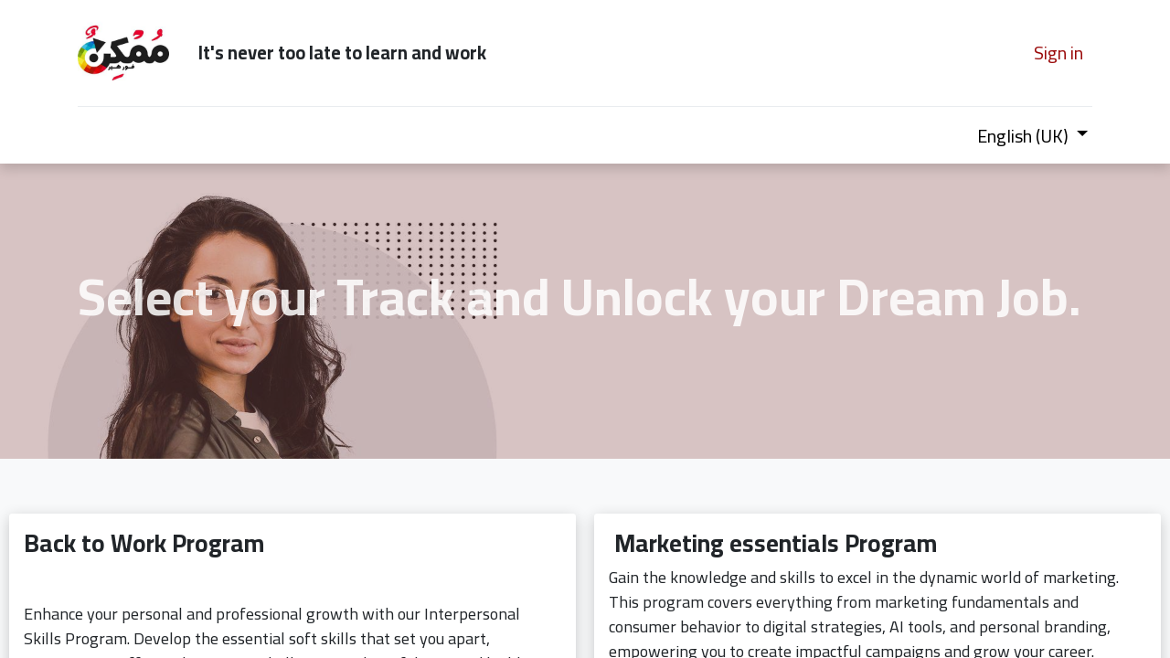

--- FILE ---
content_type: text/html; charset=utf-8
request_url: http://www.momkenforher.com/training-programs
body_size: 11455
content:
<!DOCTYPE html>
        
        
<html lang="en-GB" data-website-id="1" data-main-object="website.page(23,)" data-add2cart-redirect="0">
    <head>
        <meta charset="utf-8"/>
        <meta http-equiv="X-UA-Compatible" content="IE=edge,chrome=1"/>
        <meta name="viewport" content="width=device-width, initial-scale=1"/>
        <meta name="generator" content="Odoo"/>
        <meta name="description" content="MOMKEN offers a number of training programs, E-Commerce program, Acceleration to work force, Join &amp; Rejoin Bootcamp and Remote work program"/>
        <meta name="keywords" content="job, training, bootcamp, women,برامج تدريب,ممكن برامج تدريب,وظائف ممكن,ممكن"/>
            
        <meta property="og:type" content="website"/>
        <meta property="og:title" content="MOMKEN FOR HER | Training Programs"/>
        <meta property="og:site_name" content="momkenforher"/>
        <meta property="og:url" content="http://www.momkenforher.com/training-programs"/>
        <meta property="og:image" content="http://www.momkenforher.com/web/image/2258-bee84e57/11.JPG"/>
        <meta property="og:description" content="MOMKEN offers a number of training programs, E-Commerce program, Acceleration to work force, Join &amp; Rejoin Bootcamp and Remote work program"/>
            
        <meta name="twitter:card" content="summary_large_image"/>
        <meta name="twitter:title" content="MOMKEN FOR HER | Training Programs"/>
        <meta name="twitter:image" content="http://www.momkenforher.com/web/image/2258-bee84e57/11.JPG"/>
        <meta name="twitter:description" content="MOMKEN offers a number of training programs, E-Commerce program, Acceleration to work force, Join &amp; Rejoin Bootcamp and Remote work program"/>
        
        <link rel="canonical" href="https://www.momkenforher.com/training-programs"/>
        
        <link rel="preconnect" href="https://fonts.gstatic.com/" crossorigin=""/>
        <title>MOMKEN FOR HER | Training Programs</title>
        <link type="image/x-icon" rel="shortcut icon" href="/web/image/website/1/favicon?unique=30d0502"/>
        <link rel="preload" href="/web/static/src/libs/fontawesome/fonts/fontawesome-webfont.woff2?v=4.7.0" as="font" crossorigin=""/>
        <link type="text/css" rel="stylesheet" href="/web/assets/82647-633a804/1/web.assets_frontend.min.css" data-asset-bundle="web.assets_frontend" data-asset-version="633a804"/>
        <script id="web.layout.odooscript" type="text/javascript">
            var odoo = {
                csrf_token: "7310cde6500d086c152bc8adafec22436078ef90o1800448721",
                debug: "",
            };
        </script>
        <script type="text/javascript">
            odoo.__session_info__ = {"is_admin": false, "is_system": false, "is_website_user": true, "user_id": false, "is_frontend": true, "profile_session": null, "profile_collectors": null, "profile_params": null, "show_effect": true, "bundle_params": {"lang": "en_US", "website_id": 1}, "translationURL": "/website/translations", "cache_hashes": {"translations": "71261a673cef8bbd29e31f2de9e1289ac45d61e2"}, "geoip_country_code": "US", "geoip_phone_code": 1, "lang_url_code": "en_GB"};
            if (!/(^|;\s)tz=/.test(document.cookie)) {
                const userTZ = Intl.DateTimeFormat().resolvedOptions().timeZone;
                document.cookie = `tz=${userTZ}; path=/`;
            }
        </script>
        <script defer="defer" type="text/javascript" src="/web/assets/45899-265d88f/1/web.assets_frontend_minimal.min.js" data-asset-bundle="web.assets_frontend_minimal" data-asset-version="265d88f"></script>
        <script defer="defer" type="text/javascript" data-src="/web/assets/82648-366934d/1/web.assets_frontend_lazy.min.js" data-asset-bundle="web.assets_frontend_lazy" data-asset-version="366934d"></script>
        
            
<style>
    
    



h1,h2,h3,h4,h5,h6,p, a, font, span,body, .btn{font-family:cairo;}
.form-select {font-size:1rem !important;}

@media only screen and (min-width: 800px) {

.breadcrumb{display:none !important;}

/*.checkout_autoformat{display:none !important;}*/
.o_login_auth{display:none}

.paymentStatusDiv.h1 {display:none;}
.o_wslides_course_nav{display:none;}
.o_job_infos{display:none !important; }
body{background-color:#fff !important;}

 .div_street2{display:none !important;}
 .form-control{font-size:14px !important;}
 
.btn-group {display:none !important; visibility:hidden !important;}

.s_product_product_centered .card{margin-top:0px !important;}
.o_carousel_product_img_link position-absolute mx-auto{margin-top:-40%;}

.o_searchbar_form {display:none !important;}

.card-img-top {display:none !important;}

.o_carousel_product_img_link img {display:none !important;}

</style>


<!-- Google Tag Manager -->
<script>(function(w,d,s,l,i){w[l]=w[l]||[];w[l].push({'gtm.start':
new Date().getTime(),event:'gtm.js'});var f=d.getElementsByTagName(s)[0],
j=d.createElement(s),dl=l!='dataLayer'?'&l='+l:'';j.async=true;j.src=
'https://www.googletagmanager.com/gtm.js?id='+i+dl;f.parentNode.insertBefore(j,f);
})(window,document,'script','dataLayer','GTM-5FNW9D5F');</script>
<!-- End Google Tag Manager -->

<!-- Meta Pixel Code -->
<script>
!function(f,b,e,v,n,t,s)
{if(f.fbq)return;n=f.fbq=function(){n.callMethod?
n.callMethod.apply(n,arguments):n.queue.push(arguments)};
if(!f._fbq)f._fbq=n;n.push=n;n.loaded=!0;n.version='2.0';
n.queue=[];t=b.createElement(e);t.async=!0;
t.src=v;s=b.getElementsByTagName(e)[0];
s.parentNode.insertBefore(t,s)}(window, document,'script',
'https://connect.facebook.net/en_US/fbevents.js');
fbq('init', '646212554068664');
fbq('track', 'PageView');
</script>
<noscript><img height="1" width="1" style="display:none"
src="https://www.facebook.com/tr?id=646212554068664&ev=PageView&noscript=1"
/></noscript>
<!-- End Meta Pixel Code -->
    </head>
    <body>
        <div id="wrapwrap" class="   ">
                <header id="top" data-anchor="true" data-name="Header" class="  o_hoverable_dropdown">
                    
    <nav data-name="Navbar" class="navbar navbar-expand-lg navbar-light o_colored_level o_cc shadow-sm">
        
            <div id="top_menu_container" class="container flex-row flex-wrap">
                
    <a href="/" class="navbar-brand logo mr-4">
            
            <span role="img" aria-label="Logo of momkenforher" title="momkenforher"><img src="/web/image/website/1/logo/momkenforher?unique=30d0502" class="img img-fluid" width="95" height="40" alt="momkenforher" loading="lazy"/></span>
        </a>
    
                
                <div class="ms-lg-3 me-auto">
                    <div class="oe_structure oe_structure_solo" id="oe_structure_header_slogan_1">
      <section class="s_text_block o_colored_level" data-snippet="s_text_block" data-name="Text" style="background-image: none;">
        <div class="container">
          <h5 class="m-0" data-name="Slogan">It's never too late to learn and work</h5>
        </div>
      </section>
    </div>
  </div>
                <ul class="nav navbar-nav navbar-expand ms-auto order-last order-lg-0">
                    
            <li class="nav-item ml-3 o_no_autohide_item">
                <a href="/web/login" class="btn btn-outline-primary">Sign in</a>
            </li>
                    
  
  
                    <li class="nav-item">
                        
    <div class="oe_structure oe_structure_solo ml-2">
      
    </div>
                    </li>
                </ul>
                
                <div class="w-100">
                    <div class="oe_structure oe_structure_solo" id="oe_structure_header_slogan_3">
      <section class="s_text_block o_colored_level" data-snippet="s_text_block" data-name="Text" style="background-image: none;">
        <div class="container">
          <div class="s_hr w-100 pt8 pb8" data-name="Separator">
            <hr class="w-100 mx-auto" style="border-top-width: 1px; border-top-style: solid; border-color: var(--200);"/>
          </div>
        </div>
      </section>
    </div>
  </div>
                
  <button type="button" data-bs-toggle="collapse" data-bs-target="#top_menu_collapse" class="navbar-toggler ">
    <span class="navbar-toggler-icon o_not_editable"></span>
  </button>
                 
                <div id="top_menu_collapse" class="collapse navbar-collapse">
        <div class="o_offcanvas_menu_backdrop" data-bs-toggle="collapse" data-bs-target="#top_menu_collapse" aria-label="Toggle navigation"></div>
    <ul id="top_menu" class="nav navbar-nav o_menu_loading flex-grow-1 justify-content-center">
        <li class="o_offcanvas_menu_toggler order-first navbar-toggler text-end border-0 o_not_editable">
            <a href="#top_menu_collapse" class="nav-link px-3" data-bs-toggle="collapse" aria-expanded="true">
                <span class="fa-2x">×</span>
            </a>
        </li>
        
                        
    <li class="nav-item">
        <a role="menuitem" href="https://www.momkenforher.com/" class="nav-link ">
            <span>Home</span>
        </a>
    </li>
    <li class="nav-item dropdown  ">
        <a data-bs-toggle="dropdown" href="#" class="nav-link dropdown-toggle ">
            <span>Subscription</span>
        </a>
        <ul class="dropdown-menu" role="menu">
    <li class="">
        <a role="menuitem" href="https://www.momkenforher.com/subscription" class="dropdown-item ">
            <span>Training Courses and Programs</span>
        </a>
    </li>
    <li class="">
        <a role="menuitem" href="https://www.momkenforher.com/mentoring-session" class="dropdown-item ">
            <span>Mentoring Session</span>
        </a>
    </li>
        </ul>
    </li>
    <li class="nav-item dropdown  ">
        <a data-bs-toggle="dropdown" href="#" class="nav-link dropdown-toggle ">
            <span>Our Services</span>
        </a>
        <ul class="dropdown-menu" role="menu">
    <li class="">
        <a role="menuitem" href="/training-programs-1" class="dropdown-item ">
            <span>Training Courses</span>
        </a>
    </li>
    <li class="">
        <a role="menuitem" href="/training-programs-2" class="dropdown-item ">
            <span>Training Programs</span>
        </a>
    </li>
    <li class="">
        <a role="menuitem" href="/mentoring-session" class="dropdown-item ">
            <span>Mentoring Session</span>
        </a>
    </li>
    <li class="">
        <a role="menuitem" href="/https/www-momkenforher-com/event-date-old" class="dropdown-item ">
            <span>Free Session</span>
        </a>
    </li>
    <li class="">
        <a role="menuitem" href="/jobs" class="dropdown-item ">
            <span>Jobs</span>
        </a>
    </li>
    <li class="">
        <a role="menuitem" href="/success-story" class="dropdown-item ">
            <span>Success story</span>
        </a>
    </li>
    <li class="">
        <a role="menuitem" href="/projects" class="dropdown-item ">
            <span>Projects</span>
        </a>
    </li>
        </ul>
    </li>
    <li class="nav-item dropdown  ">
        <a data-bs-toggle="dropdown" href="#" class="nav-link dropdown-toggle ">
            <span>Employers</span>
        </a>
        <ul class="dropdown-menu" role="menu">
    <li class="">
        <a role="menuitem" href="/recruitment-form" class="dropdown-item ">
            <span>Recruitment Form</span>
        </a>
    </li>
    <li class="">
        <a role="menuitem" href="/success-story" class="dropdown-item ">
            <span>Meet Talented</span>
        </a>
    </li>
    <li class="">
        <a role="menuitem" href="https://www.momkenforher.com/projects" class="dropdown-item ">
            <span>Projects</span>
        </a>
    </li>
    <li class="">
        <a role="menuitem" href="https://www.momkenforher.com/mcit" class="dropdown-item ">
            <span>MCIT</span>
        </a>
    </li>
        </ul>
    </li>
    <li class="nav-item dropdown  ">
        <a data-bs-toggle="dropdown" href="#" class="nav-link dropdown-toggle ">
            <span>About Us</span>
        </a>
        <ul class="dropdown-menu" role="menu">
    <li class="">
        <a role="menuitem" href="/about-us" class="dropdown-item ">
            <span>About Momken</span>
        </a>
    </li>
    <li class="">
        <a role="menuitem" href="https://www.momkenforher.com/instructors" class="dropdown-item ">
            <span>Our Instructors</span>
        </a>
    </li>
    <li class="">
        <a role="menuitem" href="/blog/2" class="dropdown-item ">
            <span>News</span>
        </a>
    </li>
    <li class="">
        <a role="menuitem" href="/podcast" class="dropdown-item ">
            <span>Podcast</span>
        </a>
    </li>
        </ul>
    </li>
  
    <li class="nav-item divider d-none"></li>
    
    <li class="o_wsale_my_cart align-self-md-start d-none nav-item">
      <a href="/shop/cart" class="nav-link">
        <i class="fa fa-shopping-cart"></i>
        <sup class="my_cart_quantity badge text-bg-primary" data-order-id="">0</sup>
      </a>
    </li>
  
        
            <li class="o_wsale_my_wish d-none nav-item ms-lg-3 o_wsale_my_wish_hide_empty">
                <a href="/shop/wishlist" class="nav-link">
                    <i class="fa fa-1x fa-heart"></i>
                    <sup class="my_wish_quantity o_animate_blink badge text-bg-primary">0</sup>
                </a>
            </li>
        
                    
        <li class="o_offcanvas_logo_container order-last navbar-toggler py-4 order-1 mt-auto text-center border-0">
            <a href="/" class="o_offcanvas_logo logo">
            <span role="img" aria-label="Logo of momkenforher" title="momkenforher"><img src="/web/image/website/1/logo/momkenforher?unique=30d0502" class="img img-fluid" style="max-width: 200px" alt="momkenforher" loading="lazy"/></span>
        </a>
    </li>
    </ul>
                    
        
            <div class="js_language_selector mb-4 mb-lg-0 align-self-lg-center ml-lg-auto dropdown d-print-none">
                <button type="button" data-bs-toggle="dropdown" aria-haspopup="true" aria-expanded="true" class="btn btn-sm btn-outline-secondary border-0 dropdown-toggle ">
                    <span class="align-middle">English (UK)</span>
                </button>
                <div role="menu" class="dropdown-menu float-lg-right">
                        <a href="/ar/training-programs" class="dropdown-item js_change_lang " data-url_code="ar">
                            <span> الْعَرَبيّة</span>
                        </a>
                        <a href="/training-programs" class="dropdown-item js_change_lang active" data-url_code="en_GB">
                            <span>English (UK)</span>
                        </a>
                </div>
            </div>
        
                </div>
            </div>
        
    </nav>
    
        </header>
                <main style="background-image: url(&#39;data:image/*;base64,&#39;); background-size: 100% 100%;">
                    
    <div id="wrap" class="oe_structure oe_empty">
      <section class="s_title o_colored_level o_cc o_cc3 bg-800 parallax pb120 pt112" data-vcss="001" data-snippet="s_title" data-scroll-background-ratio="-0.6" style="position: relative; background-image: none;" data-name="Custom inner banner">
        <span class="s_parallax_bg oe_img_bg o_bg_img_center" style="background-image: url(&#34;/web/image/2277-69ee7cdf/Banner-Back-to-work.jpg&#34;); background-position: 50% 0%;" data-original-id="1988" data-original-src="/web/image/1988-78b83916/Banner-Back-to-work.jpg" data-mimetype="image/jpeg" data-resize-width="1920"></span>
        <div class="o_we_bg_filter" style="background-color: rgba(144, 90, 90, 0.36) !important;"></div>
        <div class="container">
          <h1><div class="container"><p class="header-heading"><font class="text-o-color-3">Select your Track and Unlock your Dream Job.</font></p></div></h1></div></section><section class="s_three_columns o_colored_level bg-100 pt0 pb0" data-vcss="001" data-snippet="s_three_columns" data-name="Columns" style="background-image: none;">
        <div class="container-fluid">
            <div class="row d-flex o_grid_mode" data-row-count="29">
    

    

    

    

    

    

    

    

    

    

    

    

    

    

    

    

    

    

    

    

    

    

    

    

    

    

    

    

    

    

    

    

    

    

    

    

    

    

    

    

    

    

    

    

    

    

    

    

    

    

    

    

    

    

    

    

    

    

    

    

    

    

    

    

    

    

    

    

    

    

    

    

    

    

    

    

    

    

    

    

    

    

    

    

    

    

    

    

    

    

    

                
                
                
            <div class="s_col_no_bgcolor o_grid_item g-col-lg-6 g-height-7 col-lg-6" style="grid-area: 2 / 1 / 9 / 7; z-index: 8;">
                    <div class="card text-bg-white h-100 shadow" style="border-width: 0px !important; box-shadow: rgba(0, 0, 0, 0.2) 0px 4px 16px 0px !important;">
                        <a href="https://www.momkenforher.com/how-to-start-your-business-track" data-bs-original-title="" title=""><img src="/web/image/32337-6ac8e11d/startup-seminar-concept.jpg" alt="" class="card-img-top img img-fluid o_we_custom_image" data-original-id="32336" data-original-src="/web/image/32336-64acc353/startup-seminar-concept.jpg" data-mimetype="image/jpeg" data-sider-select-id="58c09ee7-efd9-4009-b187-64718e4312bc" data-resize-width="690" loading="lazy" data-bs-original-title="" title="" aria-describedby="tooltip393577"/></a>
                        <div class="card-body">
                            <h3 class="card-title" data-sider-select-id="6cfc160b-afec-403f-8f74-694e381b34bc">Back to Work Program</h3><h3 class="card-title" data-sider-select-id="6cfc160b-afec-403f-8f74-694e381b34bc"><br/></h3><p class="card-title" data-sider-select-id="6cfc160b-afec-403f-8f74-694e381b34bc"><span style="font-size: 18px; font-weight: normal;">Enhance your personal and professional growth with our Interpersonal Skills Program. Develop the essential soft skills that set you apart, communicate effectively, manage challenges with confidence, and build strong professional connections for lasting success.&nbsp;</span></p><p><a title="" data-bs-original-title="" class="mb-0 o_cc o_cc4 btn btn-primary btn-lg" href="/interpersonal-skills-program-3" data-sider-select-id="fa8f3f65-a306-43a0-a514-f5ec02bfa425">&nbsp; &nbsp; &nbsp; &nbsp; &nbsp; &nbsp; &nbsp; &nbsp; &nbsp; &nbsp; &nbsp; &nbsp; &nbsp; &nbsp; &nbsp; &nbsp;Start your track&nbsp; &nbsp; &nbsp; &nbsp; &nbsp; &nbsp; &nbsp; &nbsp; &nbsp; &nbsp; &nbsp; &nbsp; </a>&nbsp; &nbsp;</p><p></p>
                        </div>
                    </div>
                </div><div class="s_col_no_bgcolor o_grid_item g-col-lg-6 g-height-7 col-lg-6" style="z-index: 9; grid-area: 2 / 7 / 9 / 13;">
                    <div class="card text-bg-white h-100 shadow" style="border-width: 0px !important; box-shadow: rgba(0, 0, 0, 0.2) 0px 4px 16px 0px !important;">
                        <a href="https://www.momkenforher.com/how-to-start-your-business-track" data-bs-original-title="" title=""><img src="/web/image/32337-6ac8e11d/startup-seminar-concept.jpg" alt="" class="card-img-top img img-fluid o_we_custom_image" data-original-id="32336" data-original-src="/web/image/32336-64acc353/startup-seminar-concept.jpg" data-mimetype="image/jpeg" data-sider-select-id="58c09ee7-efd9-4009-b187-64718e4312bc" data-resize-width="690" loading="lazy" data-bs-original-title="" title="" aria-describedby="tooltip393577"/></a>
                        <div class="card-body">
                            <h3 class="card-title" data-sider-select-id="6cfc160b-afec-403f-8f74-694e381b34bc">&nbsp;Marketing essentials Program&nbsp; &nbsp;&nbsp;</h3><p>Gain the knowledge and skills to excel in the dynamic world of marketing. This program covers everything from marketing fundamentals and consumer behavior to digital strategies, AI tools, and personal branding, empowering you to create impactful campaigns and grow your career.</p><p class="d-grid gap-2"><a title="" data-bs-original-title="" class="mb-0 o_cc o_cc4 btn btn-primary btn-lg" href="/how-to-be-a-marketer-program" data-sider-select-id="fa8f3f65-a306-43a0-a514-f5ec02bfa425">Start your track</a></p>
                        </div>
                    </div>
                </div><div class="s_col_no_bgcolor o_grid_item g-col-lg-6 g-height-7 col-lg-6" style="z-index: 2; grid-area: 9 / 7 / 16 / 13;">
                    <div class="card text-bg-white h-100 shadow" style="border-width: 0px !important; box-shadow: rgba(0, 0, 0, 0.2) 0px 4px 16px 0px !important;">
                        <a href="/marketing-track" data-bs-original-title="" title=""><img src="/web/image/21911-5195f491/horizontal-shot-smiling-beautiful-woman-red-shirt-sits-front-opened-laptop-computer.png" alt="" class="card-img-top img img-fluid o_we_custom_image" data-original-id="21910" data-original-src="/web/image/21910-20119c16/horizontal-shot-smiling-beautiful-woman-red-shirt-sits-front-opened-laptop-computer.png" data-mimetype="image/png" data-resize-width="690" loading="lazy" data-bs-original-title="" title="" aria-describedby="tooltip556029"/></a>
                        <div class="card-body">
                            <h1><span style="font-size: 24px;">How to Choose your Career Program</span><br/></h1><p>Navigate your career journey with clarity and confidence. This program equips you with the tools, guidance, and strategies to identify your strengths, map your career path, and successfully transition into the role that fits you best&nbsp;&nbsp;&nbsp; &nbsp; &nbsp; &nbsp; &nbsp; &nbsp; &nbsp; &nbsp; &nbsp; &nbsp; &nbsp; &nbsp; &nbsp; &nbsp; &nbsp; &nbsp; &nbsp; &nbsp; &nbsp; &nbsp; &nbsp; &nbsp; &nbsp; &nbsp; &nbsp; &nbsp; &nbsp; &nbsp; &nbsp;&nbsp;</p><p class="d-grid gap-2"><a title="" data-bs-original-title="" class="mb-0 o_cc o_cc4 btn btn-primary btn-lg" href="/how-to-choose-your-career-program">Start your track</a></p>
                        </div>
                    </div>
                </div><div class="s_col_no_bgcolor o_grid_item g-col-lg-6 g-height-7 col-lg-6" style="z-index: 1; grid-area: 9 / 1 / 16 / 7;">
                    <div class="card text-bg-white h-100 shadow" style="border-width: 0px !important; box-shadow: rgba(0, 0, 0, 0.2) 0px 4px 16px 0px !important;">
                        <a href="/marketing-track" data-bs-original-title="" title=""><img src="/web/image/21911-5195f491/horizontal-shot-smiling-beautiful-woman-red-shirt-sits-front-opened-laptop-computer.png" alt="" class="card-img-top img img-fluid o_we_custom_image" data-original-id="21910" data-original-src="/web/image/21910-20119c16/horizontal-shot-smiling-beautiful-woman-red-shirt-sits-front-opened-laptop-computer.png" data-mimetype="image/png" data-resize-width="690" loading="lazy" data-bs-original-title="" title="" aria-describedby="tooltip556029"/></a>
                        <div class="card-body">
                            <h3 class="card-title">&nbsp;How to be an Entrepreneur Program&nbsp;<br/></h3><p>Empower your entrepreneurial journey with essential skills in business planning, legal setup, and digital marketing. This program equips you to turn your ideas into successful startups and promote them effectively on Instagram.</p><p class="card-text" style="margin-bottom: 0px;">

&nbsp; &nbsp; &nbsp; &nbsp; &nbsp; &nbsp; &nbsp; &nbsp; &nbsp; &nbsp; &nbsp; &nbsp; &nbsp; &nbsp; &nbsp; &nbsp; &nbsp; &nbsp; &nbsp; &nbsp; &nbsp; &nbsp; &nbsp; &nbsp; &nbsp; &nbsp; &nbsp; &nbsp; &nbsp; &nbsp; &nbsp; &nbsp; &nbsp;&nbsp;</p><p class="card-text" style="margin-bottom: 0px;"><br/></p><p class="d-grid gap-2"><a title="" data-bs-original-title="" class="mb-0 o_cc o_cc4 btn btn-primary btn-lg" href="/how-to-start-your-business-program">Start your track</a></p>
                        </div>
                    </div>
                </div><div class="s_col_no_bgcolor o_grid_item g-col-lg-6 g-height-7 col-lg-6" style="z-index: 5; grid-area: 16 / 7 / 23 / 13;">
                    <div class="card text-bg-white h-100 shadow" style="border-width: 0px !important; box-shadow: rgba(0, 0, 0, 0.2) 0px 4px 16px 0px !important;">
                        <a href="https://www.momkenforher.com/microsoft-office-essentials" data-bs-original-title="" title=""><img src="/web/image/34898-d0074762/download1.png" alt="" class="card-img-top img img-fluid o_we_custom_image" data-original-id="34897" data-original-src="/web/image/34897-55003d69/download1.png" data-mimetype="image/png" data-resize-width="690" data-bs-original-title="" title="" aria-describedby="tooltip563491" loading="lazy"/></a>
                        <div class="card-body">
                            <h3 class="card-title" data-sider-select-id="6cfc160b-afec-403f-8f74-694e381b34bc">Microsoft Office Essentials</h3><p class="card-text" style="margin-bottom: 0px;" data-sider-select-id="b936db86-61ab-45d3-8f27-bfeb25be320d">After the completion of this course, you will learn Microsoft Office essential skills.&nbsp; &nbsp; &nbsp; &nbsp; &nbsp; &nbsp; &nbsp; &nbsp; &nbsp; &nbsp; &nbsp; &nbsp; &nbsp; &nbsp; &nbsp; &nbsp; &nbsp; &nbsp; &nbsp; &nbsp; &nbsp; &nbsp; &nbsp; &nbsp; &nbsp; &nbsp; &nbsp; &nbsp; &nbsp; &nbsp; &nbsp; &nbsp; &nbsp; &nbsp; &nbsp; &nbsp; &nbsp; &nbsp; &nbsp; &nbsp; &nbsp; &nbsp; &nbsp; &nbsp; &nbsp; &nbsp; &nbsp; &nbsp; &nbsp; &nbsp; &nbsp; &nbsp; &nbsp; &nbsp; &nbsp; &nbsp; &nbsp; &nbsp; &nbsp; &nbsp; &nbsp; &nbsp; &nbsp; &nbsp; &nbsp; &nbsp; &nbsp; &nbsp; &nbsp; &nbsp; &nbsp; &nbsp; &nbsp; &nbsp; &nbsp; &nbsp; &nbsp; &nbsp; &nbsp; &nbsp; &nbsp; &nbsp; &nbsp; &nbsp; &nbsp; &nbsp; &nbsp; &nbsp; &nbsp; &nbsp; &nbsp; &nbsp; &nbsp; &nbsp; &nbsp; &nbsp; &nbsp; &nbsp; &nbsp; &nbsp; &nbsp; &nbsp; &nbsp; &nbsp; &nbsp; &nbsp; &nbsp; &nbsp; &nbsp; &nbsp; &nbsp; &nbsp; &nbsp; &nbsp; &nbsp; &nbsp; &nbsp; &nbsp; &nbsp; &nbsp; &nbsp; &nbsp; &nbsp; &nbsp; &nbsp; &nbsp; &nbsp; &nbsp; &nbsp;&nbsp;</p><p class="card-text" style="margin-bottom: 0px;" data-sider-select-id="b936db86-61ab-45d3-8f27-bfeb25be320d"><br/></p><p class="card-text" style="margin-bottom: 0px;"><br/></p><p class="d-grid gap-2"><a title="" data-bs-original-title="" class="mb-0 o_cc o_cc4 btn btn-primary btn-lg" href="/microsoft-office-essentials" data-sider-select-id="fa8f3f65-a306-43a0-a514-f5ec02bfa425">Start your track</a></p>
                        </div>
                    </div>
                </div><div class="s_col_no_bgcolor o_grid_item g-col-lg-6 g-height-7 col-lg-6" style="z-index: 3; grid-area: 16 / 1 / 23 / 7;">
                    <div class="card text-bg-white h-100 shadow" style="border-width: 0px !important; box-shadow: rgba(0, 0, 0, 0.2) 0px 4px 16px 0px !important;">
                        <a href="/marketing-track" data-bs-original-title="" title=""><img src="/web/image/21911-5195f491/horizontal-shot-smiling-beautiful-woman-red-shirt-sits-front-opened-laptop-computer.png" alt="" class="card-img-top img img-fluid o_we_custom_image" data-original-id="21910" data-original-src="/web/image/21910-20119c16/horizontal-shot-smiling-beautiful-woman-red-shirt-sits-front-opened-laptop-computer.png" data-mimetype="image/png" data-resize-width="690" loading="lazy" data-bs-original-title="" title="" aria-describedby="tooltip556029"/></a>
                        <div class="card-body">
                            <h3 class="card-title">AI Program</h3><p class="card-text" style="margin-bottom: 0px;">
&nbsp;&nbsp; &nbsp; &nbsp; &nbsp; &nbsp; &nbsp; &nbsp; &nbsp; &nbsp; &nbsp; &nbsp; &nbsp; &nbsp; &nbsp; &nbsp; &nbsp; &nbsp; &nbsp; &nbsp; &nbsp; &nbsp; &nbsp; &nbsp; &nbsp;&nbsp;</p><p>Learn how to use artificial intelligence to work smarter, market better, and manage your time efficiently. This program gives you practical AI skills for content creation, marketing, and productivity.</p><p>

</p><p class="card-text" style="margin-bottom: 0px;">

&nbsp; &nbsp; &nbsp; &nbsp; &nbsp; &nbsp; &nbsp; &nbsp; &nbsp; &nbsp; &nbsp; &nbsp; &nbsp; &nbsp; &nbsp; &nbsp; &nbsp; &nbsp; &nbsp; &nbsp; &nbsp; &nbsp; &nbsp; &nbsp; &nbsp; &nbsp; &nbsp; &nbsp; &nbsp; &nbsp; &nbsp; &nbsp; &nbsp;&nbsp;</p><p class="d-grid gap-2"><a title="" data-bs-original-title="" class="mb-0 o_cc o_cc4 btn btn-primary btn-lg" href="/ai-program">Start your track</a></p>
                        </div>
                    </div>
                </div><div class="s_col_no_bgcolor o_grid_item g-col-lg-6 g-height-7 col-lg-6" style="z-index: 6; grid-area: 23 / 7 / 30 / 13;">
                    <div class="card text-bg-white h-100" style="border-width: 0px !important; box-shadow: rgba(0, 0, 0, 0.20) 0px 4px 16px 0px !important;">
                        <a href="/call-center-track"><img src="/web/image/19363-9d86ba4e/Member-services-Reservations.jpg" alt="" class="card-img-top img img-fluid o_we_custom_image o_we_image_cropped" data-original-id="19362" data-original-src="/web/image/19362-b4de0f53/Member-services-Reservations.jpg" data-mimetype="image/jpeg" data-bs-original-title="" title="" aria-describedby="tooltip52561" data-quality="100" data-x="853.026958609728" data-y="106.75879396984925" data-width="887.3366003571574" data-height="893.7236180904523" data-scale-x="1" data-scale-y="1" data-aspect-ratio="0/0" loading="lazy"/></a>
                        <div class="card-body">
                            <h3 class="card-title">BPO or Customer Experience&nbsp;&nbsp; &nbsp; &nbsp; &nbsp; &nbsp; &nbsp; &nbsp; &nbsp; &nbsp; &nbsp; &nbsp; &nbsp; &nbsp; &nbsp; &nbsp; &nbsp; &nbsp; &nbsp; &nbsp;</h3><p>
A Call Center Agent is responsible for handling incoming or outgoing customer calls. Your primary duties include answering customer inquiries, providing information, addressing concerns or issues, and ensuring a positive customer experience. The courses in this track provide all you need to learn to be a professional call center agent.&nbsp; &nbsp; &nbsp; &nbsp; &nbsp; &nbsp; &nbsp; &nbsp; &nbsp; &nbsp; &nbsp; &nbsp; &nbsp; &nbsp; &nbsp; &nbsp; &nbsp; &nbsp; &nbsp; &nbsp; &nbsp; &nbsp; &nbsp; &nbsp; &nbsp; &nbsp; &nbsp; &nbsp; &nbsp; &nbsp; &nbsp; &nbsp; &nbsp; &nbsp; &nbsp; &nbsp; &nbsp; &nbsp; &nbsp; &nbsp; &nbsp; &nbsp; &nbsp; &nbsp; &nbsp; &nbsp; &nbsp; &nbsp; &nbsp; &nbsp; &nbsp; &nbsp; &nbsp; &nbsp; &nbsp; &nbsp; &nbsp; &nbsp; &nbsp; &nbsp; &nbsp; &nbsp; &nbsp; &nbsp; &nbsp; &nbsp; &nbsp; &nbsp; &nbsp; &nbsp; &nbsp; &nbsp; &nbsp; &nbsp; &nbsp; &nbsp; &nbsp;<br/></p><p class="d-grid gap-2"><a title="" data-bs-original-title="" class="mb-0 o_cc o_cc4 btn btn-primary btn-lg" href="/call-center-track">Start your track</a></p>
                        </div>
                    </div>
                </div><div class="s_col_no_bgcolor o_grid_item g-col-lg-6 g-height-7 col-lg-6" style="z-index: 4; grid-area: 23 / 1 / 30 / 7;">
                    <div class="card text-bg-white h-100 shadow" style="border-width: 0px !important; box-shadow: rgba(0, 0, 0, 0.2) 0px 4px 16px 0px !important;">
                        <a href="/marketing-track" data-bs-original-title="" title=""><img src="/web/image/21911-5195f491/horizontal-shot-smiling-beautiful-woman-red-shirt-sits-front-opened-laptop-computer.png" alt="" class="card-img-top img img-fluid o_we_custom_image" data-original-id="21910" data-original-src="/web/image/21910-20119c16/horizontal-shot-smiling-beautiful-woman-red-shirt-sits-front-opened-laptop-computer.png" data-mimetype="image/png" data-resize-width="690" loading="lazy" data-bs-original-title="" title="" aria-describedby="tooltip556029"/></a>
                        <div class="card-body">
                            <h3 class="card-title">&nbsp;Marketing Program (Old)&nbsp; &nbsp; &nbsp; &nbsp; &nbsp; &nbsp; &nbsp; &nbsp; &nbsp; &nbsp; &nbsp; &nbsp; &nbsp; &nbsp; &nbsp; &nbsp; &nbsp; &nbsp; &nbsp; &nbsp;</h3><p class="card-text" style="margin-bottom: 0px;">
A Marketing Professional is responsible for promoting products or services through various channels to attract and engage customers. They utilize creative strategies, market research, and communication skills to develop and implement effective marketing campaigns. Be a professional marketer by enrolling in this track.&nbsp; &nbsp; &nbsp; &nbsp; &nbsp; &nbsp; &nbsp; &nbsp; &nbsp; &nbsp; &nbsp; &nbsp; &nbsp; &nbsp; &nbsp; &nbsp; &nbsp; &nbsp; &nbsp; &nbsp; &nbsp; &nbsp; &nbsp; &nbsp; &nbsp; &nbsp; &nbsp; &nbsp; &nbsp; &nbsp; &nbsp; &nbsp; &nbsp; &nbsp; &nbsp; &nbsp; &nbsp; &nbsp; &nbsp; &nbsp; &nbsp; &nbsp; &nbsp; &nbsp; &nbsp; &nbsp; &nbsp; &nbsp;&nbsp;</p><p class="d-grid gap-2"><a title="" data-bs-original-title="" class="mb-0 o_cc o_cc4 btn btn-primary btn-lg" href="/marketing-track">Start your track</a></p>
                        </div>
                    </div>
                </div></div>
        </div>
    </section><section class="s_three_columns pb48 o_colored_level bg-100 pt0" data-vcss="001" data-snippet="s_three_columns" data-name="Columns" style="background-image: none;">
        <div class="container-fluid">
            <div class="row d-flex o_grid_mode" data-row-count="31">
    

    

    

    

    

    

    

    

    

    

    

    

    

    

    

    

    

    

    

    

    

    

    

    

    

    

    

    

    

    

    

    

    

    

    

    

    

    

                
                
                <div class="s_col_no_bgcolor o_grid_item g-col-lg-6 g-height-8 col-lg-6" style="grid-area: 1 / 1 / 9 / 7; z-index: 1;">
                    <div class="card text-bg-white h-100 shadow" style="border-width: 0px !important; box-shadow: rgba(0, 0, 0, 0.2) 0px 4px 16px 0px !important;">
                        <a href="/sales-indoor-outdoor"><img src="/web/image/19338-13a7cfcf/Admin.png" alt="" class="card-img-top img img-fluid o_we_custom_image" data-original-id="17334" data-original-src="/web/image/17334-3bd5c3ef/Admin.png" data-mimetype="image/png" data-resize-width="600" loading="lazy" data-bs-original-title="" title="" aria-describedby="tooltip79831"/></a>
                        <div class="card-body">
                            <h3 class="card-title">&nbsp;Indoor sales Track / Outdoors sales Track</h3><p class="card-text" style="margin-bottom: 0px;">To be a Successful indoor sales professional, you need to be skilled at negotiation, have excellent communication abilities, and often use customer relationship management (CRM) tools to track and manage your sales activities.&nbsp; &nbsp; &nbsp; &nbsp; &nbsp; &nbsp; &nbsp; &nbsp; &nbsp; &nbsp; &nbsp; &nbsp; &nbsp; &nbsp; &nbsp; &nbsp; &nbsp; &nbsp; &nbsp; &nbsp; &nbsp; &nbsp; &nbsp; &nbsp; &nbsp;&nbsp;<br/></p><p class="card-text" style="margin-bottom: 0px;"><br/></p><p class="card-text" style="margin-bottom: 0px;"><br/></p><p class="d-grid gap-2"><a title="" data-bs-original-title="" class="mb-0 o_cc o_cc4 btn btn-primary btn-lg" href="/sales-indoor-outdoor">Start your track</a></p>
                        </div>
                    </div>
                </div>
            <div class="s_col_no_bgcolor o_grid_item g-col-lg-6 g-height-8 col-lg-6" style="z-index: 2; grid-area: 1 / 7 / 9 / 13;">
                    <div class="card text-bg-white h-100 shadow" style="border-width: 0px !important; box-shadow: rgba(0, 0, 0, 0.2) 0px 4px 16px 0px !important;">
                        <a href="https://www.momkenforher.com/basics-of-teaching" data-bs-original-title="" title=""><img src="/web/image/30797-3468ceed/teaching.jpg" alt="" class="card-img-top img img-fluid o_we_custom_image" data-original-id="30796" data-original-src="/web/image/30796-5ead47bd/teaching.jpg" data-mimetype="image/jpeg" data-resize-width="690" loading="lazy" data-sider-select-id="d16537a8-8f89-470f-8ace-baf78c03425b" data-bs-original-title="" title="" aria-describedby="tooltip415844"/></a>
                        <div class="card-body">
                            <h3 class="card-title">Basics of Teaching Track&nbsp; &nbsp; &nbsp; &nbsp; &nbsp; &nbsp; &nbsp; &nbsp; &nbsp; &nbsp; &nbsp; &nbsp;&nbsp;</h3><p class="card-text" style="margin-bottom: 0px;">Earn&nbsp;comprehensive knowledge and practical skills across various domains crucial for personal and professional growth. Delve into the basics of teaching, emotional intelligence, business writing, communication skills, and presentation techniques .&nbsp; &nbsp; &nbsp; &nbsp; &nbsp; &nbsp; &nbsp; &nbsp; &nbsp; &nbsp; &nbsp; &nbsp; &nbsp; &nbsp; &nbsp; &nbsp; &nbsp; &nbsp; &nbsp; &nbsp; &nbsp; &nbsp; &nbsp; &nbsp; &nbsp; &nbsp; &nbsp; &nbsp; &nbsp; &nbsp; &nbsp; &nbsp; &nbsp; &nbsp; &nbsp; &nbsp; &nbsp; &nbsp; &nbsp; &nbsp; &nbsp; &nbsp; &nbsp; &nbsp; &nbsp; &nbsp; &nbsp; &nbsp; &nbsp; &nbsp; &nbsp; &nbsp; &nbsp; &nbsp; &nbsp; &nbsp; &nbsp; &nbsp; &nbsp; &nbsp; &nbsp; &nbsp; &nbsp; &nbsp; &nbsp; &nbsp; &nbsp; &nbsp; &nbsp; &nbsp; &nbsp; &nbsp; &nbsp; &nbsp; &nbsp; &nbsp; &nbsp; &nbsp; &nbsp; &nbsp; &nbsp; &nbsp; &nbsp; &nbsp; &nbsp; &nbsp; &nbsp; &nbsp; &nbsp; &nbsp; &nbsp; &nbsp; &nbsp; &nbsp; &nbsp; &nbsp; &nbsp; &nbsp; &nbsp; &nbsp; &nbsp; &nbsp; &nbsp; &nbsp; &nbsp; &nbsp; &nbsp; &nbsp;<br/></p><p class="card-text" style="margin-bottom: 0px;"><br/></p><p class="d-grid gap-2"><a title="" data-bs-original-title="" class="mb-0 o_cc o_cc4 btn btn-primary btn-lg" href="/basics-of-teaching">Start your track</a></p>
                        </div>
                    </div>
                </div><div class="s_col_no_bgcolor o_grid_item g-col-lg-6 g-height-7 col-lg-6" style="z-index: 4; grid-area: 9 / 1 / 16 / 7;">
                    <div class="card text-bg-white h-100 shadow" style="border-width: 0px !important; box-shadow: rgba(0, 0, 0, 0.2) 0px 4px 16px 0px !important;">
                        <a href="https://www.momkenforher.com/how-to-become-a-professional-receptionist-track" data-bs-original-title="" title=""><img src="/web/image/26313-f101c683/young-female-receptionist-working-office---lite.jpg" alt="" class="card-img-top img img-fluid o_we_custom_image" data-original-id="26312" data-original-src="/web/image/26312-aa96dea9/young-female-receptionist-working-office---lite.jpg" data-mimetype="image/jpeg" data-resize-width="690" loading="lazy" data-bs-original-title="" title="" aria-describedby="tooltip575660"/></a>
                        <div class="card-body">
                            <h3 class="card-title">How to Become a Professional Receptionist Track</h3><p class="card-text" style="margin-bottom: 0px;">
Receptionist duties involve responding to visitor inquiries, answering calls and emails, and providing relevant information. They also manage directories and logs for visitors, employees, and departments.&nbsp; &nbsp; &nbsp; &nbsp; &nbsp;</p><p class="card-text" style="margin-bottom: 0px;"><br/></p><p class="d-grid gap-2"><a title="" data-bs-original-title="" class="mb-0 o_cc o_cc4 btn btn-primary btn-lg" href="/how-to-become-a-professional-receptionist-track">Start your track</a></p>
                        </div>
                    </div>
                </div><div class="s_col_no_bgcolor o_grid_item g-col-lg-6 g-height-8 col-lg-6" style="z-index: 6; grid-area: 16 / 1 / 24 / 7;">
                    <div class="card text-bg-white h-100 shadow" style="border-width: 0px !important; box-shadow: rgba(0, 0, 0, 0.2) 0px 4px 16px 0px !important;">
                        <a href="https://www.momkenforher.com/slides/people-and-culture-track-89" data-bs-original-title="" title=""><img src="/web/image/41770-4d32e69a/freepik__35mm-film-photography-nike-advertising-with-female__4294.jpeg" alt="" class="card-img-top img img-fluid o_we_custom_image" data-original-id="41769" data-original-src="/web/image/41769-758382e2/freepik__35mm-film-photography-nike-advertising-with-female__4294.jpeg" data-mimetype="image/jpeg" data-resize-width="690" loading="lazy" data-bs-original-title="" title="" aria-describedby="tooltip438861"/></a>
                        <div class="card-body">
                            <h3><span style="font-size: 24px;">People and Culture&nbsp;Track</span></h3><p>

</p><p class="card-text" style="margin-bottom: 0px;" data-sider-select-id="b936db86-61ab-45d3-8f27-bfeb25be320d">
Gain foundational knowledge and practical skills in recruitment, selection, &amp; job analysis. From understanding recruitment strategies &amp; candidate types to mastering interviews &amp; creating effective job descriptions, this course equips you with tools to build &amp; manage top talent effectively.&nbsp; &nbsp; &nbsp; &nbsp; &nbsp; &nbsp; &nbsp; &nbsp; &nbsp; &nbsp; &nbsp; &nbsp; &nbsp; &nbsp; &nbsp; &nbsp; &nbsp; &nbsp; &nbsp; &nbsp; &nbsp; &nbsp; &nbsp; &nbsp; &nbsp; &nbsp; &nbsp; &nbsp; &nbsp; &nbsp; &nbsp; &nbsp; &nbsp; &nbsp; &nbsp; &nbsp; &nbsp; &nbsp; &nbsp; &nbsp; &nbsp; &nbsp; &nbsp; &nbsp; &nbsp; &nbsp; &nbsp; &nbsp; &nbsp; &nbsp; &nbsp; &nbsp; &nbsp; &nbsp; &nbsp; &nbsp; &nbsp; &nbsp; &nbsp; &nbsp; &nbsp; &nbsp; &nbsp; &nbsp; &nbsp; &nbsp; &nbsp; &nbsp; &nbsp; &nbsp; &nbsp; &nbsp; &nbsp; &nbsp; &nbsp;</p><p class="card-text" style="margin-bottom: 0px;"><br/></p><p class="d-grid gap-2"><a title="" data-bs-original-title="" class="mb-0 o_cc o_cc4 btn btn-primary btn-lg" href="/slides/people-and-culture-track-89" data-sider-select-id="fa8f3f65-a306-43a0-a514-f5ec02bfa425">Start your track</a></p>
                        </div>
                    </div>
                </div><div class="s_col_no_bgcolor o_grid_item g-col-lg-6 g-height-8 col-lg-6" style="z-index: 5; grid-area: 16 / 7 / 24 / 13;">
                    <div class="card text-bg-white h-100 shadow" style="border-width: 0px !important; box-shadow: rgba(0, 0, 0, 0.2) 0px 4px 16px 0px !important;">
                        <a href="https://www.momkenforher.com/how-to-start-your-business-track" data-bs-original-title="" title=""><img src="/web/image/32337-6ac8e11d/startup-seminar-concept.jpg" alt="" class="card-img-top img img-fluid o_we_custom_image" data-original-id="32336" data-original-src="/web/image/32336-64acc353/startup-seminar-concept.jpg" data-mimetype="image/jpeg" data-sider-select-id="58c09ee7-efd9-4009-b187-64718e4312bc" data-resize-width="690" loading="lazy" data-bs-original-title="" title="" aria-describedby="tooltip393577"/></a>
                        <div class="card-body">
                            <h3 class="card-title" data-sider-select-id="6cfc160b-afec-403f-8f74-694e381b34bc">How to Start Your Business Track</h3><p class="card-text" style="margin-bottom: 0px;" data-sider-select-id="b936db86-61ab-45d3-8f27-bfeb25be320d">&nbsp; This track covers the fundamental steps and considerations involved in launching your own business, including idea generation, market research, business planning, and legal requirements.&nbsp; &nbsp; &nbsp; &nbsp; &nbsp; &nbsp; &nbsp; &nbsp; &nbsp; &nbsp; &nbsp; &nbsp; &nbsp; &nbsp; &nbsp; &nbsp; &nbsp; &nbsp; &nbsp; &nbsp; &nbsp; &nbsp; &nbsp; &nbsp; &nbsp; &nbsp; &nbsp; &nbsp; &nbsp; &nbsp; &nbsp; &nbsp; &nbsp; &nbsp; &nbsp; &nbsp; &nbsp; &nbsp; &nbsp; &nbsp; &nbsp; &nbsp; &nbsp; &nbsp; &nbsp; &nbsp; &nbsp; &nbsp; &nbsp; &nbsp; &nbsp; &nbsp; &nbsp; &nbsp; &nbsp; &nbsp; &nbsp; &nbsp; &nbsp; &nbsp; &nbsp; &nbsp; &nbsp; &nbsp; &nbsp; &nbsp; &nbsp; &nbsp; &nbsp; &nbsp; &nbsp; &nbsp; &nbsp; &nbsp; &nbsp; &nbsp; &nbsp; &nbsp; &nbsp; &nbsp; &nbsp; &nbsp; &nbsp; &nbsp; &nbsp; &nbsp; &nbsp; &nbsp; &nbsp; &nbsp; &nbsp; &nbsp; &nbsp; &nbsp; &nbsp; &nbsp; &nbsp; &nbsp; &nbsp; &nbsp; &nbsp; &nbsp; &nbsp; &nbsp; &nbsp; &nbsp; &nbsp; &nbsp; &nbsp; &nbsp; &nbsp; &nbsp; &nbsp; &nbsp; &nbsp; &nbsp; &nbsp; &nbsp; &nbsp; &nbsp; &nbsp; &nbsp; &nbsp; &nbsp; &nbsp; &nbsp; &nbsp; &nbsp; &nbsp; &nbsp; &nbsp; &nbsp; &nbsp; &nbsp; &nbsp; &nbsp; &nbsp; &nbsp; &nbsp; &nbsp; &nbsp; &nbsp; &nbsp; &nbsp; &nbsp; &nbsp; &nbsp; &nbsp; &nbsp; &nbsp; &nbsp; &nbsp; &nbsp; &nbsp; &nbsp; &nbsp; &nbsp; &nbsp; &nbsp; &nbsp; &nbsp; &nbsp; &nbsp; &nbsp; &nbsp; &nbsp; &nbsp; &nbsp; &nbsp;</p><p class="card-text" style="margin-bottom: 0px;"><br/></p><p class="d-grid gap-2"><a title="" data-bs-original-title="" class="mb-0 o_cc o_cc4 btn btn-primary btn-lg" href="/how-to-start-your-business-track" data-sider-select-id="fa8f3f65-a306-43a0-a514-f5ec02bfa425">Start your track</a></p>
                        </div>
                    </div>
                </div><div class="s_col_no_bgcolor o_grid_item g-col-lg-6 g-height-7 col-lg-6" style="z-index: 14; grid-area: 9 / 7 / 16 / 13;">
                    <div class="card text-bg-white h-100" style="border-width: 0px !important; box-shadow: rgba(0, 0, 0, 0.20) 0px 4px 16px 0px !important;">
                        <a href="/administration-track"><img src="/web/image/19337-c0ec18d5/personal-assistance.png" alt="" class="card-img-top img img-fluid o_we_custom_image" data-original-id="17335" data-original-src="/web/image/17335-eb537774/personal-assistance.png" data-mimetype="image/png" data-resize-width="600" loading="lazy" data-bs-original-title="" title="" aria-describedby="tooltip253017"/></a>
                        <div class="card-body">
                            <h3 class="card-title">Administration Track&nbsp; &nbsp; &nbsp; &nbsp; &nbsp; &nbsp; &nbsp; &nbsp; &nbsp; &nbsp; &nbsp; &nbsp; &nbsp; &nbsp; &nbsp; &nbsp; &nbsp;&nbsp;</h3><p class="card-text" style="margin-bottom: 0px;">Administrative work includes filing information, managing an office and its supplies, answering and directing phone calls, writing and answering emails and scheduling appointments. with this track you will be able to do all of that stuff.&nbsp; &nbsp; &nbsp; &nbsp; &nbsp; &nbsp; &nbsp; &nbsp; &nbsp; &nbsp; &nbsp; &nbsp; &nbsp; &nbsp; &nbsp; &nbsp; &nbsp; &nbsp; &nbsp; &nbsp; &nbsp; &nbsp; &nbsp; &nbsp; &nbsp; &nbsp; &nbsp; &nbsp; &nbsp;&nbsp; &nbsp; &nbsp; &nbsp; &nbsp; &nbsp; &nbsp; &nbsp; &nbsp; &nbsp; &nbsp; &nbsp; &nbsp; &nbsp; &nbsp; &nbsp; &nbsp; &nbsp; &nbsp; &nbsp; &nbsp; &nbsp; &nbsp; &nbsp; &nbsp; &nbsp; &nbsp; &nbsp; &nbsp; &nbsp; &nbsp; &nbsp; &nbsp; &nbsp; &nbsp; &nbsp; &nbsp; &nbsp; &nbsp; &nbsp; &nbsp; &nbsp; &nbsp; &nbsp; &nbsp; &nbsp; &nbsp;&nbsp;&nbsp; &nbsp;</p><p class="d-grid gap-2"><a title="" data-bs-original-title="" class="mb-0 o_cc o_cc4 btn btn-primary btn-lg" href="/administration-track">Start your track</a></p>
                        </div>
                    </div>
                </div><div class="s_col_no_bgcolor o_grid_item g-col-lg-6 g-height-8 col-lg-6" style="z-index: 12; grid-area: 24 / 7 / 32 / 13;">
                    <div class="card text-bg-white h-100" style="border-width: 0px !important; box-shadow: rgba(0, 0, 0, 0.20) 0px 4px 16px 0px !important;">
                        <a href="/acceleration-to-work-force-1" data-bs-original-title="" title=""><img src="/web/image/21920-68990f85/ad2.jpg" alt="" class="card-img-top img img-fluid o_we_custom_image o_we_image_cropped" data-original-id="11172" data-original-src="/web/image/11172-c66e840e/ad2.jpg" data-mimetype="image/jpeg" data-resize-width="690" loading="lazy" data-bs-original-title="" title="" aria-describedby="tooltip67797"/></a>
                        <div class="card-body">
                            <h3 class="card-title">Acceleration to work force&nbsp;Track&nbsp; &nbsp; &nbsp; &nbsp;&nbsp;</h3><p>&nbsp;By choosing the Acceleration to Workforce track, you will be equipped with the essential skills and knowledge required for success in various administrative roles.&nbsp; It serves as a foundation for individuals aspiring to pursue careers in administration, providing them with the necessary tools to contribute efficiently to organizational success.&nbsp; &nbsp; &nbsp; &nbsp; &nbsp; &nbsp; &nbsp; &nbsp; &nbsp; &nbsp; &nbsp; &nbsp; &nbsp; &nbsp; &nbsp; &nbsp; &nbsp; &nbsp; &nbsp; &nbsp; &nbsp; &nbsp; &nbsp; &nbsp; &nbsp; &nbsp; &nbsp; &nbsp; &nbsp; &nbsp; &nbsp; &nbsp; &nbsp; &nbsp; &nbsp; &nbsp; &nbsp; &nbsp; &nbsp; &nbsp; &nbsp; &nbsp; &nbsp; &nbsp; &nbsp;<br/></p><p class="d-grid gap-2"><a title="" data-bs-original-title="" class="mb-0 o_cc o_cc4 btn btn-primary btn-lg" href="/acceleration-to-work-force-1">Start your track</a></p>
                        </div>
                    </div>
                </div><div class="s_col_no_bgcolor o_grid_item g-col-lg-6 g-height-8 col-lg-6" style="z-index: 13; grid-area: 24 / 1 / 32 / 7;">
                    <div class="card text-bg-white h-100" style="border-width: 0px !important; box-shadow: rgba(0, 0, 0, 0.20) 0px 4px 16px 0px !important;">
                        <a href="/personal-assistance-track" data-bs-original-title="" title=""><img src="/web/image/19336-19055300/accountant.png" alt="" class="card-img-top img img-fluid o_we_custom_image" data-original-id="17336" data-original-src="/web/image/17336-d3265588/accountant.png" data-mimetype="image/png" data-resize-width="600" data-bs-original-title="" title="" aria-describedby="tooltip246011" loading="lazy"/></a>
                        <div class="card-body">
                            <h3 class="card-title">Personal Assistance Track&nbsp; &nbsp; &nbsp; &nbsp; &nbsp; &nbsp; &nbsp; &nbsp; &nbsp; &nbsp; &nbsp;</h3><p class="card-text" style="margin-bottom: 0px;">A personal assistant Facilitates executive tasks, manages schedules, coordinates logistics, maintains confidentiality, handles communication, organizes information, and more that you will learn by taking this track.&nbsp; &nbsp; &nbsp; &nbsp; &nbsp; &nbsp; &nbsp; &nbsp; &nbsp; &nbsp; &nbsp; &nbsp; &nbsp; &nbsp; &nbsp; &nbsp; &nbsp; &nbsp; &nbsp; &nbsp; &nbsp; &nbsp; &nbsp; &nbsp; &nbsp; &nbsp; &nbsp; &nbsp; &nbsp; &nbsp; &nbsp; &nbsp; &nbsp; &nbsp; &nbsp; &nbsp; &nbsp; &nbsp; &nbsp; &nbsp; &nbsp; &nbsp; &nbsp; &nbsp; &nbsp; &nbsp; &nbsp; &nbsp; &nbsp; &nbsp; &nbsp; &nbsp; &nbsp; &nbsp; &nbsp; &nbsp; &nbsp; &nbsp; &nbsp; &nbsp; &nbsp; &nbsp; &nbsp; &nbsp; &nbsp; &nbsp; &nbsp; &nbsp; &nbsp; &nbsp; &nbsp; &nbsp; &nbsp; &nbsp; &nbsp; &nbsp; &nbsp; &nbsp; &nbsp; &nbsp; &nbsp; &nbsp; &nbsp; &nbsp; &nbsp; &nbsp; &nbsp; &nbsp; &nbsp; &nbsp; &nbsp; &nbsp; &nbsp; &nbsp; &nbsp; &nbsp; &nbsp; &nbsp; &nbsp; &nbsp; &nbsp; &nbsp; &nbsp; &nbsp; &nbsp; &nbsp; &nbsp; &nbsp; &nbsp; &nbsp; &nbsp; &nbsp; &nbsp; &nbsp; &nbsp; &nbsp; &nbsp; &nbsp; &nbsp; &nbsp; &nbsp; &nbsp; &nbsp; &nbsp; &nbsp; &nbsp; &nbsp; &nbsp; &nbsp; &nbsp; &nbsp; &nbsp; &nbsp; &nbsp; &nbsp; &nbsp; &nbsp; &nbsp; &nbsp; &nbsp; &nbsp; &nbsp; &nbsp; &nbsp; &nbsp; &nbsp; &nbsp; &nbsp; &nbsp; &nbsp; &nbsp; &nbsp; &nbsp; &nbsp; &nbsp; &nbsp; &nbsp; &nbsp; &nbsp; &nbsp; &nbsp; &nbsp; &nbsp; &nbsp; &nbsp; &nbsp; &nbsp; &nbsp; &nbsp; &nbsp; &nbsp; &nbsp; &nbsp; &nbsp; &nbsp; &nbsp; &nbsp; &nbsp; &nbsp; &nbsp; &nbsp; &nbsp; &nbsp; &nbsp; &nbsp; &nbsp; &nbsp; &nbsp; &nbsp; &nbsp; &nbsp; &nbsp; &nbsp; &nbsp; &nbsp; &nbsp; &nbsp; &nbsp; &nbsp;&nbsp;</p><p class="d-grid gap-2"><a title="" data-bs-original-title="" class="mb-0 o_cc o_cc4 btn btn-primary btn-lg" href="/personal-assistance-track">Start your track</a></p>
                        </div>
                    </div>
                </div></div>
        </div>
    </section>
      
      
    </div>
  
                </main>
                <footer id="bottom" data-anchor="true" data-name="Footer" class="o_footer o_colored_level o_cc ">
                    <div id="footer" class="oe_structure oe_structure_solo o_editable">
      <section class="s_text_block pt80" data-snippet="s_text_block" data-name="Text" style="background-image: none;" data-bs-original-title="" title="" aria-describedby="tooltip903955">
        <div class="s_allow_columns container">
          <div class="s_social_media mb-4 o_not_editable text-center no_icon_color" data-snippet="s_social_media" data-name="Social Media" contenteditable="false">
            <h5 class="s_social_media_title d-none">Follow us</h5>
            <a href="/website/social/facebook" class="s_social_media_facebook" target="_blank">
              <i class="fa fa-facebook m-1 text-o-color-4 fa-2x o_editable_media" contenteditable="false">​</i>
            </a>
            <a href="/website/social/linkedin" class="s_social_media_linkedin" target="_blank">
              <i class="fa fa-linkedin m-1 text-o-color-4 fa-2x o_editable_media" data-bs-original-title="" title="" aria-describedby="tooltip674328" contenteditable="false">​</i>
            </a>
            <a href="/website/social/instagram" class="s_social_media_instagram" target="_blank">
              <i class="fa m-1 text-o-color-4 fa-2x fa-instagram o_editable_media" contenteditable="false">​</i>
            </a>
            <a href="/website/social/youtube" class="s_social_media_youtube" target="_blank">
              <i class="fa m-1 text-o-color-4 fa-2x fa-youtube o_editable_media" contenteditable="false">​</i>
            </a>
          </div>
          <p class="text-center mb-1">Copyright 2022. Powered by momkenforher. All rights reserved.</p><p class="text-center mb-1"><br/></p><p class="text-center mb-1">﻿<a href="/terms" data-bs-original-title="" title="">﻿Terms and conditions &amp; Privacy Policy﻿</a>﻿</p>
          <ul class="list-inline text-center" data-bs-original-title="" title="" aria-describedby="tooltip921118">
            
              
            
         &nbsp;</ul>
        </div>
      </section>
      <section class="s_text_block pt16 pb16" data-snippet="s_text_block" data-name="Logo" style="background-image: none;">
        <div class="container">
          <div class="row" data-bs-original-title="" title="" aria-describedby="tooltip414263">
            <div class="col-lg-2 offset-lg-5 o_colored_level">
              <a href="/" class="o_footer_logo logo" data-bs-original-title="" title="">
                <img src="/web/image/43375-493f9966/119124ff-5c59-4bb0-8ce6-46784477b78d.JPG" alt="" class="img-fluid mx-auto img o_we_custom_image" style="width: 100% !important;" data-original-id="43374" data-original-src="/web/image/43374-0a0a6304/119124ff-5c59-4bb0-8ce6-46784477b78d.JPG" data-mimetype="image/jpeg" data-resize-width="690" loading="lazy"/>
              </a>
            </div>
          </div>
        </div>
      </section>
    </div>
                </footer>
            </div>
            <script id="tracking_code" async="1" src="https://www.googletagmanager.com/gtag/js?id=G-18DWE5LDJT"></script>
            <script>
                window.dataLayer = window.dataLayer || [];
                function gtag(){dataLayer.push(arguments);}
                gtag('js', new Date());
                gtag('config', 'G-18DWE5LDJT');
            </script>
        <!-- Google Tag Manager (noscript) -->
<noscript><iframe src="https://www.googletagmanager.com/ns.html?id=GTM-5FNW9D5F"
height="0" width="0" style="display:none;visibility:hidden"></iframe></noscript>
<!-- End Google Tag Manager (noscript) -->
        </body>
</html>